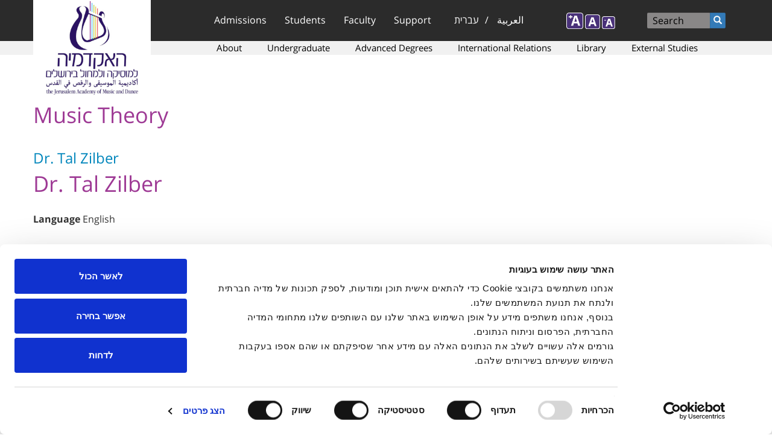

--- FILE ---
content_type: text/html; charset=utf-8
request_url: https://jamd.ac.il/en/taxonomy/term/863
body_size: 10873
content:
<!DOCTYPE html PUBLIC "-//W3C//DTD XHTML+RDFa 1.0//EN" "http://www.w3.org/MarkUp/DTD/xhtml-rdfa-1.dtd">

<html xmlns="http://www.w3.org/1999/xhtml" xml:lang="en" lang="en" version="XHTML+RDFa 1.0" dir="ltr"  prefix="fb: http://www.facebook.com/2008/fbml content: http://purl.org/rss/1.0/modules/content/ dc: http://purl.org/dc/terms/ foaf: http://xmlns.com/foaf/0.1/ rdfs: http://www.w3.org/2000/01/rdf-schema# sioc: http://rdfs.org/sioc/ns# sioct: http://rdfs.org/sioc/types# skos: http://www.w3.org/2004/02/skos/core# xsd: http://www.w3.org/2001/XMLSchema#">

<head profile="http://www.w3.org/1999/xhtml/vocab">
    <meta http-equiv="Content-Type" content="text/html; charset=utf-8" />
<link rel="alternate" type="application/rss+xml" title="RSS - Music Theory" href="https://jamd.ac.il/en/taxonomy/term/863/feed" />
<meta about="/en/taxonomy/term/863" typeof="skos:Concept" property="rdfs:label skos:prefLabel" content="Music Theory" />
<link rel="shortcut icon" href="https://jamd.ac.il/sites/default/files/tendu_favicon_3_0.ico" type="image/vnd.microsoft.icon" />
<meta name="generator" content="Drupal 7 (https://www.drupal.org)" />
<link rel="canonical" href="https://jamd.ac.il/en/taxonomy/term/863" />
<link rel="shortlink" href="https://jamd.ac.il/en/taxonomy/term/863" />
<meta property="og:site_name" content="The Jerusalem Academy of Music and Dance" />
<meta property="og:type" content="article" />
<meta property="og:url" content="https://jamd.ac.il/en/taxonomy/term/863" />
<meta property="og:title" content="Music Theory" />
    <!-- Meta Pixel Code -->
<script>
!function(f,b,e,v,n,t,s)
{if(f.fbq)return;n=f.fbq=function(){n.callMethod?
n.callMethod.apply(n,arguments):n.queue.push(arguments)};
if(!f._fbq)f._fbq=n;n.push=n;n.loaded=!0;n.version='2.0';
n.queue=[];t=b.createElement(e);t.async=!0;
t.src=v;s=b.getElementsByTagName(e)[0];
s.parentNode.insertBefore(t,s)}(window, document,'script',
'https://connect.facebook.net/en_US/fbevents.js');
fbq('init', '1199996310876161');
fbq('track', 'PageView');
</script>
<noscript><img height="1" width="1" style="display:none"
src="https://www.facebook.com/tr?id=1199996310876161&ev=PageView&noscript=1"
/></noscript>
<!-- End Meta Pixel Code -->    <script type="text/javascript">
        if (navigator.appName != 'Microsoft Internet Explorer') {
            var head = document.getElementsByTagName('head')[0];
            var link = document.createElement('link');
            //link.id   = cssId;
            link.rel = 'stylesheet';
            link.type = 'text/css';
            //link.href = '/sites/all/themes/jamd/css/fontfaceosh.css';
            link.href = '/sites/all/themes/jamd/css/fontfaceosh_Opes_Sans_Hebrew_Fixed.css';
            link.media = 'all';
            head.appendChild(link);
        }
    </script>
    <meta name="viewport" content="width=device-width, initial-scale=1">
    <link type="text/css" rel="stylesheet" href="https://maxcdn.bootstrapcdn.com/font-awesome/4.4.0/css/font-awesome.min.css">
    <title>Music Theory | The Jerusalem Academy of Music and Dance</title>
    <link type="text/css" rel="stylesheet" href="https://jamd.ac.il/sites/default/files/css/css_lQaZfjVpwP_oGNqdtWCSpJT1EMqXdMiU84ekLLxQnc4.css" media="all" />
<link type="text/css" rel="stylesheet" href="https://jamd.ac.il/sites/default/files/css/css_NX26JciYTTDE8ZaEtHTHavWhfApMEyRX76ji4fqS-2M.css" media="all" />
<link type="text/css" rel="stylesheet" href="https://jamd.ac.il/sites/default/files/css/css_5Z0MBZIFfurap_H3nJ7qSqJGAZjEn_P42n5c6dTrHvg.css" media="all" />
<link type="text/css" rel="stylesheet" href="https://cdn.jsdelivr.net/npm/bootstrap@3.4.1/dist/css/bootstrap.min.css" media="all" />
<link type="text/css" rel="stylesheet" href="https://cdn.jsdelivr.net/npm/@unicorn-fail/drupal-bootstrap-styles@0.0.2/dist/3.3.1/7.x-3.x/drupal-bootstrap.min.css" media="all" />
<link type="text/css" rel="stylesheet" href="https://jamd.ac.il/sites/default/files/css/css_Wo9OPvl9qY40jIGHdKB5FUxZOxHokD6gY7Lqaz_cp3E.css" media="all" />
    <script src="https://jamd.ac.il/sites/default/files/js/js_3iUHgXD0sVsGkJJ6vRoSq3Dfgznv49YhAWX6DQmiJOM.js"></script>
<script src="https://jamd.ac.il/sites/default/files/js/js_FVhN18bbqzYEkTilvl31hOmd8NQtZUZya3wnwWYKd_Y.js"></script>
<script src="https://cdn.jsdelivr.net/npm/bootstrap@3.4.1/dist/js/bootstrap.min.js"></script>
<script src="https://jamd.ac.il/sites/default/files/js/js_ksZXbC-VBVFWCrGcPdGY44jwwXO8Xy1mMWH0Pacviu0.js"></script>
<script src="https://jamd.ac.il/sites/default/files/js/js_68d6yX371cp6DP65HdrkoxXIZMag5zONlwesjiFuxOg.js"></script>
<script>var text_resize_scope = "body";
          var text_resize_minimum = "12";
          var text_resize_maximum = "20";
          var text_resize_line_height_allow = 0;
          var text_resize_line_height_min = "16";
          var text_resize_line_height_max = "26";</script>
<script src="https://jamd.ac.il/sites/default/files/js/js_zGrUfTV8m6vx5rXZlp2vQQQ3yK2lJBT37Ziyg9fbI5I.js"></script>
<script>(function(i,s,o,g,r,a,m){i["GoogleAnalyticsObject"]=r;i[r]=i[r]||function(){(i[r].q=i[r].q||[]).push(arguments)},i[r].l=1*new Date();a=s.createElement(o),m=s.getElementsByTagName(o)[0];a.async=1;a.src=g;m.parentNode.insertBefore(a,m)})(window,document,"script","https://www.google-analytics.com/analytics.js","ga");ga("create", "UA-1023931-1", {"cookieDomain":"auto"});ga("set", "anonymizeIp", true);ga("send", "pageview");</script>
<script src="https://jamd.ac.il/sites/default/files/js/js_mzOQyxwNi4Ve3FQXXoJ0j1_p732vZxVjlcY1DQB66N0.js"></script>
<script src="https://jamd.ac.il/sites/default/files/js/js__JuFmti1OZYyBBidIUJvoDOZg81ze1_8XkKpzZ5SPsY.js"></script>
<script>jQuery.extend(Drupal.settings, {"basePath":"\/","pathPrefix":"en\/","setHasJsCookie":0,"ajaxPageState":{"theme":"jamd","theme_token":"ulGuigAGkQcGbSRvjQJNIAGOJ0x2PMf4pr2YgcNII7A","jquery_version":"1.10","js":{"sites\/all\/modules\/addthis\/addthis.js":1,"sites\/all\/themes\/bootstrap\/js\/bootstrap.js":1,"sites\/all\/themes\/jamd\/js\/FlexSlider\/jquery.flexslider-min.js":1,"sites\/all\/themes\/jamd\/js\/jamd.js":1,"sites\/all\/modules\/jquery_update\/jquery_update\/replace\/jquery\/1.10\/jquery.min.js":1,"misc\/jquery-extend-3.4.0.js":1,"misc\/jquery-html-prefilter-3.5.0-backport.js":1,"misc\/jquery.once.js":1,"misc\/drupal.js":1,"sites\/all\/libraries\/fitvids\/jquery.fitvids.js":1,"sites\/all\/modules\/jquery_update\/jquery_update\/replace\/ui\/external\/jquery.cookie.js":1,"sites\/all\/modules\/jquery_update\/jquery_update\/replace\/misc\/jquery.form.min.js":1,"misc\/ajax.js":1,"sites\/all\/modules\/jquery_update\/jquery_update\/js\/jquery_update.js":1,"https:\/\/cdn.jsdelivr.net\/npm\/bootstrap@3.4.1\/dist\/js\/bootstrap.min.js":1,"sites\/all\/modules\/admin_menu\/admin_devel\/admin_devel.js":1,"sites\/all\/modules\/fitvids\/fitvids.js":1,"sites\/all\/modules\/media_colorbox\/media_colorbox.js":1,"sites\/all\/libraries\/colorbox\/jquery.colorbox-min.js":1,"sites\/all\/modules\/colorbox\/js\/colorbox.js":1,"sites\/all\/modules\/colorbox\/styles\/default\/colorbox_style.js":1,"sites\/all\/modules\/colorbox\/js\/colorbox_load.js":1,"0":1,"sites\/all\/modules\/text_resize\/text_resize.js":1,"sites\/all\/modules\/captcha\/captcha.js":1,"sites\/all\/modules\/google_analytics\/googleanalytics.js":1,"1":1,"sites\/all\/themes\/bootstrap\/js\/misc\/_progress.js":1,"sites\/all\/modules\/webform\/js\/webform.js":1,"sites\/all\/modules\/colorbox_node\/colorbox_node.js":1,"sites\/all\/themes\/bootstrap\/js\/misc\/ajax.js":1},"css":{"modules\/system\/system.base.css":1,"sites\/all\/modules\/calendar\/css\/calendar_multiday.css":1,"sites\/all\/modules\/colorbox_node\/colorbox_node.css":1,"sites\/all\/modules\/date\/date_repeat_field\/date_repeat_field.css":1,"modules\/field\/theme\/field.css":1,"sites\/all\/modules\/fitvids\/fitvids.css":1,"sites\/all\/modules\/i18n_menu_overview\/css\/i18n_menu_overview.css":1,"modules\/node\/node.css":1,"sites\/all\/modules\/date_repeat_entity\/date_repeat_entity.css":1,"sites\/all\/modules\/views\/css\/views.css":1,"sites\/all\/modules\/ckeditor\/css\/ckeditor.css":1,"sites\/all\/modules\/colorbox\/styles\/default\/colorbox_style.css":1,"sites\/all\/modules\/ctools\/css\/ctools.css":1,"sites\/all\/modules\/panels\/css\/panels.css":1,"sites\/all\/modules\/text_resize\/text_resize.css":1,"modules\/locale\/locale.css":1,"sites\/all\/modules\/webform\/css\/webform.css":1,"https:\/\/cdn.jsdelivr.net\/npm\/bootstrap@3.4.1\/dist\/css\/bootstrap.min.css":1,"https:\/\/cdn.jsdelivr.net\/npm\/@unicorn-fail\/drupal-bootstrap-styles@0.0.2\/dist\/3.3.1\/7.x-3.x\/drupal-bootstrap.min.css":1,"sites\/all\/themes\/jamd\/css\/style.css":1,"sites\/all\/themes\/jamd\/css\/menu.css":1,"sites\/all\/themes\/jamd\/css\/theme.css":1}},"colorbox":{"opacity":"0.85","current":"{current} of {total}","previous":"\u00ab Prev","next":"Next \u00bb","close":"Close","maxWidth":"98%","maxHeight":"98%","fixed":true,"mobiledetect":true,"mobiledevicewidth":"480px","file_public_path":"\/sites\/default\/files","specificPagesDefaultValue":"admin*\nimagebrowser*\nimg_assist*\nimce*\nnode\/add\/*\nnode\/*\/edit\nprint\/*\nprintpdf\/*\nsystem\/ajax\nsystem\/ajax\/*"},"fitvids":{"custom_domains":[],"selectors":["body"],"simplifymarkup":true},"googleanalytics":{"trackOutbound":1,"trackMailto":1,"trackDownload":1,"trackDownloadExtensions":"7z|aac|arc|arj|asf|asx|avi|bin|csv|doc(x|m)?|dot(x|m)?|exe|flv|gif|gz|gzip|hqx|jar|jpe?g|js|mp(2|3|4|e?g)|mov(ie)?|msi|msp|pdf|phps|png|ppt(x|m)?|pot(x|m)?|pps(x|m)?|ppam|sld(x|m)?|thmx|qtm?|ra(m|r)?|sea|sit|tar|tgz|torrent|txt|wav|wma|wmv|wpd|xls(x|m|b)?|xlt(x|m)|xlam|xml|z|zip","trackColorbox":1},"urlIsAjaxTrusted":{"\/en\/taxonomy\/term\/863":true,"\/en\/system\/ajax":true},"ajax":{"edit-submit--2":{"callback":"webform_ajax_callback","wrapper":"webform-ajax-wrapper-4300","progress":{"message":"","type":"throbber"},"event":"click","url":"\/en\/system\/ajax","submit":{"_triggering_element_name":"op","_triggering_element_value":"Send"}}},"colorbox_node":{"width":"600px","height":"600px"},"bootstrap":{"anchorsFix":1,"anchorsSmoothScrolling":1,"formHasError":1,"popoverEnabled":1,"popoverOptions":{"animation":1,"html":0,"placement":"right","selector":"","trigger":"click","triggerAutoclose":1,"title":"","content":"","delay":0,"container":"body"},"tooltipEnabled":1,"tooltipOptions":{"animation":1,"html":0,"placement":"auto left","selector":"","trigger":"hover focus","delay":0,"container":"body"}}});</script>
</head>

<body class="html not-front not-logged-in no-sidebars page-taxonomy page-taxonomy-term page-taxonomy-term- page-taxonomy-term-863 i18n-en" >
    <!-- Global site tag (gtag.js) - Google Ads: 880453502 -->
<script async src="https://www.googletagmanager.com/gtag/js?id=AW-880453502"></script>
<script>
  window.dataLayer = window.dataLayer || [];
  function gtag(){dataLayer.push(arguments);}
  gtag('js', new Date());

  gtag('config', 'AW-880453502');
</script>
    <div id="skip-link">
        <a href="#main-content" class="element-invisible element-focusable">Skip to main content</a>
    </div>
         <header id="navbar" role="banner" class="navbar container navbar-default">
  <div class="container">
    <div class="navbar-header col-sm-3">
            <a class="logo navbar-btn pull-left" href="/en">
        <img src="https://jamd.ac.il/sites/default/files/Jamd%20Logo%202022B_0.jpg" alt="Image logo of the The Jerusalem Academy of Music and Dance" />
      </a>
      	  
	              <ul class="menu nav navbar-nav secondary"><li class="first last leaf" ><a href="/en/user/login" title="">Sign in</a></li>
</ul>      		  
      <!-- 
      <a class="name navbar-brand" href="/en" title="Home">The Jerusalem Academy of Music and Dance</a>
      -->	  
      <!-- .btn-navbar is used as the toggle for collapsed navbar content -->
      <button type="button" class="navbar-toggle" data-toggle="collapse" data-target=".navbar-collapse">
        <span class="sr-only">Toggle navigation</span>
        <span class="icon-bar"></span>
        <span class="icon-bar"></span>
        <span class="icon-bar"></span>
      </button>	
    </div>

    	
	      <div class="navbar-collapse collapse">
        <nav role="presentation">          
          <div class="col-sm-3 change-position" role="navigation">
		  		  
            <ul class="menu nav navbar-nav"><li class="first expanded main-menu dropdown title-only" ><a href="#" class="nolink">Admissions</a><ul class="dropdown-menu dropdown-depth-1"> <li class="first last expanded main-menu dropdown-submenu title-only" ><a href="#" class="nolink">Admissions</a><ul class="dropdown-menu dropdown-depth-2"> <li class="first leaf main-menu" ><a href="/en/admissions">Registration</a></li>
<li class="last leaf main-menu" ><a href="/en/acceptance">Acceptance Requirements</a></li>
</ul></li>
</ul></li>
<li class="expanded main-menu dropdown title-only" ><a href="#" class="nolink">Students</a><ul class="dropdown-menu dropdown-depth-1"> <li class="first expanded main-menu dropdown-submenu title-only" ><a href="#" class="nolink">Information Systems</a><ul class="dropdown-menu dropdown-depth-2"> <li class="first leaf main-menu" ><a href="https://moodle.jamd.ac.il/login/index.php" title="Go to Moodle site">Moodle</a></li>
<li class="leaf main-menu" ><a href="http://info.jamd.ac.il/Portals/Student/login" title="Go to Student Portal site">Student Portal</a></li>
<li class="last leaf main-menu" ><a href="https://www.jamd.ac.il/sites/default/files/Online%20room%20reservation%20system%202023-2024.pdf">Room Reservation System</a></li>
</ul></li>
<li class="expanded main-menu dropdown-submenu title-only" ><a href="#" class="nolink">Academics</a><ul class="dropdown-menu dropdown-depth-2"> <li class="first leaf main-menu" ><a href="/en/calendar_2026">Academic Calendar 2025-26*</a></li>
<li class="leaf main-menu" ><a href="/en/course_descriptions">Course Descriptions</a></li>
<li class="leaf main-menu" ><a href="/en/regulations">Regulations</a></li>
<li class="last leaf main-menu" ><a href="/en/exams_requirements">Exams Requirements</a></li>
</ul></li>
<li class="expanded main-menu dropdown-submenu title-only" ><a href="#" class="nolink">Dean's Office</a><ul class="dropdown-menu dropdown-depth-2"> <li class="first leaf main-menu" ><a href="/en/students_dean">Dean of Students</a></li>
<li class="leaf main-menu" ><a href="/en/scholarships">Scholarships &amp; Prizes</a></li>
<li class="leaf main-menu" ><a href="/en/counselling">Counselling Services</a></li>
<li class="leaf main-menu" ><a href="/en/student_support_unit">Student Support Unit</a></li>
<li class="leaf main-menu" ><a href="/en/students_union">Students Union</a></li>
<li class="leaf main-menu" ><a href="/en/node/6788">Application for Need-based Financial Support</a></li>
<li class="leaf main-menu" ><a href="/en/disciplinary">Disciplinary Officer</a></li>
<li class="last leaf main-menu" ><a href="/en/sexual_harassment_prevention_counselor">Sexual Harassment Prevention Counselor</a></li>
</ul></li>
<li class="last expanded main-menu dropdown-submenu title-only" ><a href="#" class="nolink">Useful Information</a><ul class="dropdown-menu dropdown-depth-2"> <li class="first leaf main-menu" ><a href="/en/competitions_info">Competitions</a></li>
<li class="leaf main-menu" ><a href="https://www.jamd.ac.il/sites/default/files/tuitions_fees_2019.pdf">Tuition Fees</a></li>
<li class="leaf main-menu" ><a href="/en/mother_tongue_rights">Students whose mother tongue is not Hebrew</a></li>
<li class="leaf main-menu" ><a href="/en/safe_zones">Safe Zones at JAMD Building</a></li>
<li class="last leaf main-menu" ><a href="/en/JAMD_Building_Operating_Hours">JAMD Building Operating Hours</a></li>
</ul></li>
</ul></li>
<li class="expanded main-menu dropdown title-only" ><a href="#" class="nolink">Faculty</a><ul class="dropdown-menu dropdown-depth-1"> <li class="first expanded main-menu dropdown-submenu title-only" ><a href="#" class="nolink">Faculty & Staff</a><ul class="dropdown-menu dropdown-depth-2"> <li class="first leaf main-menu" ><a href="/en/faculty">Faculty Members</a></li>
<li class="leaf main-menu" ><a href="/en/staff">Staff</a></li>
<li class="last leaf main-menu" ><a href="/en/bids_openings"> Bids &amp; Openings</a></li>
</ul></li>
<li class="last expanded main-menu dropdown-submenu title-only" ><a href="#" class="nolink">Portals</a><ul class="dropdown-menu dropdown-depth-2"> <li class="first leaf main-menu" ><a href="https://moodle.jamd.ac.il/login/index.php" title="Go to Moodle site">Moodle</a></li>
<li class="last leaf main-menu" ><a href="http://info.jamd.ac.il/Portals/Staff/login" title="Go to Lecturer&#039;s Portal site">Lecturer&#039;s Portal</a></li>
</ul></li>
</ul></li>
<li class="last expanded main-menu dropdown title-only" ><a href="#" class="nolink">Support</a><ul class="dropdown-menu dropdown-depth-1"> <li class="first last expanded main-menu dropdown-submenu title-only" ><a href="#" class="nolink">Support</a><ul class="dropdown-menu dropdown-depth-2"> <li class="first leaf main-menu" ><a href="/en/jamd_friends">Our Academy</a></li>
<li class="leaf main-menu" ><a href="/en/your_support">With Your Support</a></li>
<li class="leaf main-menu" ><a href="/en/fri_alum">Friends and Alumni in the US</a></li>
<li class="last leaf main-menu" ><a href="/en/jamd_donation">Ways to Give</a></li>
</ul></li>
</ul></li>
</ul>                        <div role="navigation" >
		    <div class="region region-header">
    <section id="block-menu-block-2" class="block block-menu-block other-main-menu clearfix">

      
  <div class="menu-block-wrapper menu-block-2 menu-name-menu-other-main-menu parent-mlid-0 menu-level-1">
  <ul class="menu nav"><li class="first expanded menu-mlid-1216 dropdown" ><a href="/en/about" data-target="#" class="dropdown-toggle">About</a><span class="click-caret"></span> <ul class="dropdown-menu"> <li class="first expanded menu-mlid-3549 dropdown-submenu title-only" ><a href="#" class="nolink">About JAMD</a><span class="click-caret"></span> <ul class="dropdown-menu"> <li class="first leaf menu-mlid-1222" ><a href="/en/academy_performing_groups">Performing Groups</a></li>
<li class="leaf menu-mlid-1218" ><a href="/en/community_youth_unit">Community &amp; Youth Unit</a></li>
<li class="leaf menu-mlid-4256" ><a href="/en/migvan">Diversity in JAMD</a></li>
<li class="last leaf menu-mlid-802" ><a href="/en/history_en">History</a></li>
</ul></li>
<li class="expanded menu-mlid-3550 dropdown-submenu title-only" ><a href="#" class="nolink">JAMD Management</a><span class="click-caret"></span> <ul class="dropdown-menu"> <li class="first leaf menu-mlid-1802" ><a href="/en/board_of_governors">International Board of Governors</a></li>
<li class="last leaf menu-mlid-3723" ><a href="/en/board">Board of Directors</a></li>
</ul></li>
<li class="collapsed menu-mlid-1223 title-only" ><a href="#" class="nolink">Publications</a></li>
<li class="expanded menu-mlid-3594 dropdown-submenu" ><a href="/en/research_authority" data-target="#" class="dropdown-toggle">Research Authority</a><span class="click-caret"></span> <ul class="dropdown-menu"> <li class="first leaf menu-mlid-3597" ><a href="/en/node/6528">Call for Proposals</a></li>
<li class="last leaf menu-mlid-3600" ><a href="/en/node/6531">Conferences and Seminars</a></li>
</ul></li>
<li class="last expanded menu-mlid-1796 dropdown-submenu title-only" ><a href="#" class="nolink">Honorary Degrees</a><span class="click-caret"></span> <ul class="dropdown-menu"> <li class="first leaf menu-mlid-1797" ><a href="/en/honorary_fellow_awards">Honorary Fellow Awards</a></li>
<li class="leaf menu-mlid-1798" ><a href="/en/honorary_trustee_awards">Honorary Trustee Awards</a></li>
<li class="leaf menu-mlid-1800" ><a href="/en/golden_book">Inscribed in the Golden Book</a></li>
<li class="last leaf menu-mlid-5318" ><a href="/en/presidents">Presidents of JAMD</a></li>
</ul></li>
</ul></li>
<li class="expanded menu-mlid-3551 dropdown" ><a href="/en/academics" data-target="#" class="dropdown-toggle">Undergraduate</a><span class="click-caret"></span> <ul class="dropdown-menu"> <li class="first expanded menu-mlid-3554 dropdown-submenu title-only" ><a href="#" class="nolink">Performing Arts & Composition</a><span class="click-caret"></span> <ul class="dropdown-menu"> <li class="first collapsed menu-mlid-1228" ><a href="/en/PerformingArts">Faculty of Performing Arts &amp; Composition</a></li>
<li class="leaf menu-mlid-1232" ><a href="/en/vocal">Vocal Department</a></li>
<li class="leaf menu-mlid-1230" ><a href="/en/strings_division">The David Gritz Department of String Instruments</a></li>
<li class="leaf menu-mlid-1231" ><a href="/en/wind_division">Wind and Percussion</a></li>
<li class="leaf menu-mlid-1233" ><a href="/en/keyboard">Keyboard Department</a></li>
<li class="last leaf menu-mlid-1235" ><a href="/en/music_theory_composition_conducting">Music Theory Composition &amp; Conducting</a></li>
</ul></li>
<li class="expanded menu-mlid-3557 dropdown-submenu title-only" ><a href="#" class="nolink">Cross-Disciplinary Music</a><span class="click-caret"></span> <ul class="dropdown-menu"> <li class="first leaf menu-mlid-1237" ><a href="/en/cross_disciplinary">Faculty of Cross-Disciplinary Music</a></li>
<li class="leaf menu-mlid-1240" ><a href="/en/cross_disciplinary_composition_division">Cross-Disciplinary Composition</a></li>
<li class="leaf menu-mlid-1239" ><a href="/en/cd_performance_vocal">Cross-Disciplinary Vocal Track</a></li>
<li class="leaf menu-mlid-4497" ><a href="/en/cd_performance_instrumental"> Cross-Disciplinary Performance</a></li>
<li class="leaf menu-mlid-1238" ><a href="/en/cross_disciplinary_instrumental_division">The Jazz Performance Department</a></li>
<li class="last leaf menu-mlid-1241" ><a href="/en/oriental_music">Oriental Music</a></li>
</ul></li>
<li class="expanded menu-mlid-3555 dropdown-submenu title-only" ><a href="#" class="nolink">Dance</a><span class="click-caret"></span> <ul class="dropdown-menu"> <li class="first last leaf menu-mlid-1242" ><a href="/en/dance">Faculty of Dance</a></li>
</ul></li>
<li class="last expanded menu-mlid-3556 dropdown-submenu title-only" ><a href="#" class="nolink">Music Education</a><span class="click-caret"></span> <ul class="dropdown-menu"> <li class="first last leaf menu-mlid-1236" ><a href="/en/music_education">Music Education</a></li>
</ul></li>
</ul></li>
<li class="expanded menu-mlid-3552 dropdown title-only" ><a href="#" class="nolink">Advanced Degrees</a><span class="click-caret"></span> <ul class="dropdown-menu"> <li class="first expanded menu-mlid-3565 dropdown-submenu title-only" ><a href="#" class="nolink">Graduate Program</a><span class="click-caret"></span> <ul class="dropdown-menu"> <li class="first collapsed menu-mlid-1246" ><a href="/en/graduate_program">Graduate Program</a></li>
<li class="leaf menu-mlid-4616" ><a href="/en/mmus_classical">Classical Performance</a></li>
<li class="leaf menu-mlid-3586" ><a href="/en/graduate_music_education">Music Education</a></li>
<li class="leaf menu-mlid-1623" ><a href="/en/tedarim">Tedarim</a></li>
<li class="leaf menu-mlid-4101" ><a href="/en/mmus_jazz">Jazz Performance</a></li>
<li class="leaf menu-mlid-3585" ><a href="/en/contemporary_improvisation">Contemporary Improvisation</a></li>
<li class="leaf menu-mlid-4615" ><a href="/en/media_composition">Composition for the Media</a></li>
<li class="leaf menu-mlid-4627" ><a href="/en/voices">Cross Disciplinary Singing (&quot;Voices&quot;)</a></li>
<li class="last leaf menu-mlid-4223" ><a href="/en/mdance">Dance</a></li>
</ul></li>
<li class="expanded menu-mlid-5132 dropdown-submenu title-only" ><a href="#" class="nolink">General Information</a><span class="click-caret"></span> <ul class="dropdown-menu"> <li class="first leaf menu-mlid-5131" ><a href="https://www.jamd.ac.il/sites/default/files/Independent%20Study%20Project%20Eng.docx">Independent Study Project</a></li>
<li class="last leaf menu-mlid-5327" ><a href="/en/mmus_thesis">Graduate Degree with Thesis in Music (M.Mus.)</a></li>
</ul></li>
<li class="last expanded menu-mlid-4093 dropdown-submenu title-only" ><a href="#" class="nolink">Joint Degrees with HUJI</a><span class="click-caret"></span> <ul class="dropdown-menu"> <li class="first last leaf menu-mlid-4095" ><a href="/en/phd_composition">Joint PhD in Composition at JAMD &amp; HUJI</a></li>
</ul></li>
</ul></li>
<li class="expanded menu-mlid-1225 dropdown" ><a href="/en/international-relations" data-target="#" class="dropdown-toggle">International Relations</a><span class="click-caret"></span> <ul class="dropdown-menu"> <li class="first expanded menu-mlid-4088 dropdown-submenu title-only" ><a href="#" class="nolink">Student Exchange Programs</a><span class="click-caret"></span> <ul class="dropdown-menu"> <li class="first leaf menu-mlid-4090" ><a href="/en/erasmus">Erasmus+</a></li>
<li class="leaf menu-mlid-4091" ><a href="/en/bilateral">Bilateral Agreements</a></li>
<li class="last leaf menu-mlid-4089" ><a href="/en/node/6873">General Information</a></li>
</ul></li>
<li class="last expanded menu-mlid-3566 dropdown-submenu title-only" ><a href="#" class="nolink">International Programs</a><span class="click-caret"></span> <ul class="dropdown-menu"> <li class="first leaf menu-mlid-4623" ><a href="http://apply.jamd.ac.il/">Registration for International Candidates - Apply Now!</a></li>
<li class="last leaf menu-mlid-1227" ><a href="/en/dancejerusalem">DanceJerusalem</a></li>
</ul></li>
</ul></li>
<li class="expanded menu-mlid-892 dropdown title-only" ><a href="#" class="nolink">Library</a><span class="click-caret"></span> <ul class="dropdown-menu"> <li class="first last expanded menu-mlid-3567 dropdown-submenu title-only" ><a href="#" class="nolink">Library</a><span class="click-caret"></span> <ul class="dropdown-menu"> <li class="first leaf menu-mlid-3568" ><a href="/en/library">About the Library</a></li>
<li class="leaf menu-mlid-2522" ><a href="https://icc-jmd.primo.exlibrisgroup.com/discovery/search?vid=972ICC_RUB:972ICC_JMD">Search online Databases and catalog</a></li>
<li class="leaf menu-mlid-5273" ><a href="https://docs.google.com/document/d/1UgCvKLO0jeL7TT8ahhbw0eRPDOrQ-zZ9bhvJiKMmSgQ">Summer Vacation Opening Hours</a></li>
<li class="leaf menu-mlid-1250" ><a href="/en/library_resources">Databases list</a></li>
<li class="last leaf menu-mlid-1249" ><a href="https://jamd-aleph.hosted.exlibrisgroup.com/F">Library Old Catalog</a></li>
</ul></li>
</ul></li>
<li class="last expanded menu-mlid-905 dropdown" ><a href="/en/external_studies" data-target="#" class="dropdown-toggle">External Studies</a><span class="click-caret"></span> <ul class="dropdown-menu"> <li class="first last expanded menu-mlid-5144 dropdown-submenu title-only" ><a href="#" class="nolink">Tracks</a><span class="click-caret"></span> <ul class="dropdown-menu"> <li class="first last leaf menu-mlid-5312" ><a href="/en/external_artist_diploma">Artist Diploma</a></li>
</ul></li>
</ul></li>
</ul></div>

</section>
  </div>
              </div>
		  </div>
   
             <div class="highlighted col-sm-2">  <div class="region region-highlighted">
    <section id="block-locale-language" class="block block-locale clearfix">

      
  <ul class="language-switcher-locale-url"><li class="en first active"><a href="/en/taxonomy/term/863" class="language-link active" xml:lang="en" title="Music Theory">English</a></li>
<li class="he"><a href="/taxonomy/term/863" class="language-link" xml:lang="he" title="תיאוריה מוסיקלית">עברית</a></li>
<li class="ar last"><a href="/ar/taxonomy/term/863" class="language-link" xml:lang="ar" title="نظريات الموسيقى">العربية</a></li>
</ul>
</section>
  </div>
</div>
         
		 <div id="header-side" class="col-sm-4">
		              <ul class="menu nav navbar-nav secondary"><ul class="menu nav navbar-nav secondary"><li class="first last leaf" ><a href="/en/user/login" title="">Sign in</a></li>
</ul></ul>          		  <!--<div id="accessibility">
		  aa
		  </div>-->
		   
                  <div role="search">
              <div class="region region-navigation">
    <section id="block-search-form" class="block block-search clearfix">

      
  <form class="form-search content-search" action="/en/taxonomy/term/863" method="post" id="search-block-form" accept-charset="UTF-8"><div><div>
      <h2 class="element-invisible">Search form</h2>
    <div class="input-group"><input title="Enter the terms you wish to search for." placeholder="Search" class="form-control form-text" type="text" id="edit-search-block-form--2" name="search_block_form" value="" size="15" maxlength="128" /><span class="input-group-btn"><button type="submit" class="btn btn-primary"><span class="icon glyphicon glyphicon-search" aria-hidden="true"></span>
</button></span></div><div class="form-actions form-wrapper form-group" id="edit-actions"><button class="element-invisible btn btn-primary form-submit" type="submit" id="edit-submit" name="op" value="Search">Search</button>
</div><input type="hidden" name="form_build_id" value="form-PM91x8fCpJen7HD1gmJ74UrEwnxEopPOcGWUj1bCZbM" />
<input type="hidden" name="form_id" value="search_block_form" />
</div>
</div></form>
</section>
<section id="block-text-resize-0" class="block block-text-resize clearfix">

      
  <a href="javascript:;" class="changer" id="text_resize_decrease"><sup>-</sup>A</a> <a href="javascript:;" class="changer" id="text_resize_reset">A</a> <a href="javascript:;" class="changer" id="text_resize_increase"><sup>+</sup>A</a><div id="text_resize_clear"></div>
</section>
  </div>
    
                      </<div>
          		  </div>
        </nav>
      </div>	  
      </div>  
</header>

<div class="main-container container">

  <header role="presentation" id="page-header">
            <div role="navigation" >
	   <div class="region region-header">
      <div class="region region-header">
    <section id="block-menu-block-2" class="block block-menu-block other-main-menu clearfix">

      
  <div class="menu-block-wrapper menu-block-2 menu-name-menu-other-main-menu parent-mlid-0 menu-level-1">
  <ul class="menu nav"><li class="first expanded menu-mlid-1216 dropdown" ><a href="/en/about" data-target="#" class="dropdown-toggle">About</a><span class="click-caret"></span> <ul class="dropdown-menu"> <li class="first expanded menu-mlid-3549 dropdown-submenu title-only" ><a href="#" class="nolink">About JAMD</a><span class="click-caret"></span> <ul class="dropdown-menu"> <li class="first leaf menu-mlid-1222" ><a href="/en/academy_performing_groups">Performing Groups</a></li>
<li class="leaf menu-mlid-1218" ><a href="/en/community_youth_unit">Community &amp; Youth Unit</a></li>
<li class="leaf menu-mlid-4256" ><a href="/en/migvan">Diversity in JAMD</a></li>
<li class="last leaf menu-mlid-802" ><a href="/en/history_en">History</a></li>
</ul></li>
<li class="expanded menu-mlid-3550 dropdown-submenu title-only" ><a href="#" class="nolink">JAMD Management</a><span class="click-caret"></span> <ul class="dropdown-menu"> <li class="first leaf menu-mlid-1802" ><a href="/en/board_of_governors">International Board of Governors</a></li>
<li class="last leaf menu-mlid-3723" ><a href="/en/board">Board of Directors</a></li>
</ul></li>
<li class="collapsed menu-mlid-1223 title-only" ><a href="#" class="nolink">Publications</a></li>
<li class="expanded menu-mlid-3594 dropdown-submenu" ><a href="/en/research_authority" data-target="#" class="dropdown-toggle">Research Authority</a><span class="click-caret"></span> <ul class="dropdown-menu"> <li class="first leaf menu-mlid-3597" ><a href="/en/node/6528">Call for Proposals</a></li>
<li class="last leaf menu-mlid-3600" ><a href="/en/node/6531">Conferences and Seminars</a></li>
</ul></li>
<li class="last expanded menu-mlid-1796 dropdown-submenu title-only" ><a href="#" class="nolink">Honorary Degrees</a><span class="click-caret"></span> <ul class="dropdown-menu"> <li class="first leaf menu-mlid-1797" ><a href="/en/honorary_fellow_awards">Honorary Fellow Awards</a></li>
<li class="leaf menu-mlid-1798" ><a href="/en/honorary_trustee_awards">Honorary Trustee Awards</a></li>
<li class="leaf menu-mlid-1800" ><a href="/en/golden_book">Inscribed in the Golden Book</a></li>
<li class="last leaf menu-mlid-5318" ><a href="/en/presidents">Presidents of JAMD</a></li>
</ul></li>
</ul></li>
<li class="expanded menu-mlid-3551 dropdown" ><a href="/en/academics" data-target="#" class="dropdown-toggle">Undergraduate</a><span class="click-caret"></span> <ul class="dropdown-menu"> <li class="first expanded menu-mlid-3554 dropdown-submenu title-only" ><a href="#" class="nolink">Performing Arts & Composition</a><span class="click-caret"></span> <ul class="dropdown-menu"> <li class="first collapsed menu-mlid-1228" ><a href="/en/PerformingArts">Faculty of Performing Arts &amp; Composition</a></li>
<li class="leaf menu-mlid-1232" ><a href="/en/vocal">Vocal Department</a></li>
<li class="leaf menu-mlid-1230" ><a href="/en/strings_division">The David Gritz Department of String Instruments</a></li>
<li class="leaf menu-mlid-1231" ><a href="/en/wind_division">Wind and Percussion</a></li>
<li class="leaf menu-mlid-1233" ><a href="/en/keyboard">Keyboard Department</a></li>
<li class="last leaf menu-mlid-1235" ><a href="/en/music_theory_composition_conducting">Music Theory Composition &amp; Conducting</a></li>
</ul></li>
<li class="expanded menu-mlid-3557 dropdown-submenu title-only" ><a href="#" class="nolink">Cross-Disciplinary Music</a><span class="click-caret"></span> <ul class="dropdown-menu"> <li class="first leaf menu-mlid-1237" ><a href="/en/cross_disciplinary">Faculty of Cross-Disciplinary Music</a></li>
<li class="leaf menu-mlid-1240" ><a href="/en/cross_disciplinary_composition_division">Cross-Disciplinary Composition</a></li>
<li class="leaf menu-mlid-1239" ><a href="/en/cd_performance_vocal">Cross-Disciplinary Vocal Track</a></li>
<li class="leaf menu-mlid-4497" ><a href="/en/cd_performance_instrumental"> Cross-Disciplinary Performance</a></li>
<li class="leaf menu-mlid-1238" ><a href="/en/cross_disciplinary_instrumental_division">The Jazz Performance Department</a></li>
<li class="last leaf menu-mlid-1241" ><a href="/en/oriental_music">Oriental Music</a></li>
</ul></li>
<li class="expanded menu-mlid-3555 dropdown-submenu title-only" ><a href="#" class="nolink">Dance</a><span class="click-caret"></span> <ul class="dropdown-menu"> <li class="first last leaf menu-mlid-1242" ><a href="/en/dance">Faculty of Dance</a></li>
</ul></li>
<li class="last expanded menu-mlid-3556 dropdown-submenu title-only" ><a href="#" class="nolink">Music Education</a><span class="click-caret"></span> <ul class="dropdown-menu"> <li class="first last leaf menu-mlid-1236" ><a href="/en/music_education">Music Education</a></li>
</ul></li>
</ul></li>
<li class="expanded menu-mlid-3552 dropdown title-only" ><a href="#" class="nolink">Advanced Degrees</a><span class="click-caret"></span> <ul class="dropdown-menu"> <li class="first expanded menu-mlid-3565 dropdown-submenu title-only" ><a href="#" class="nolink">Graduate Program</a><span class="click-caret"></span> <ul class="dropdown-menu"> <li class="first collapsed menu-mlid-1246" ><a href="/en/graduate_program">Graduate Program</a></li>
<li class="leaf menu-mlid-4616" ><a href="/en/mmus_classical">Classical Performance</a></li>
<li class="leaf menu-mlid-3586" ><a href="/en/graduate_music_education">Music Education</a></li>
<li class="leaf menu-mlid-1623" ><a href="/en/tedarim">Tedarim</a></li>
<li class="leaf menu-mlid-4101" ><a href="/en/mmus_jazz">Jazz Performance</a></li>
<li class="leaf menu-mlid-3585" ><a href="/en/contemporary_improvisation">Contemporary Improvisation</a></li>
<li class="leaf menu-mlid-4615" ><a href="/en/media_composition">Composition for the Media</a></li>
<li class="leaf menu-mlid-4627" ><a href="/en/voices">Cross Disciplinary Singing (&quot;Voices&quot;)</a></li>
<li class="last leaf menu-mlid-4223" ><a href="/en/mdance">Dance</a></li>
</ul></li>
<li class="expanded menu-mlid-5132 dropdown-submenu title-only" ><a href="#" class="nolink">General Information</a><span class="click-caret"></span> <ul class="dropdown-menu"> <li class="first leaf menu-mlid-5131" ><a href="https://www.jamd.ac.il/sites/default/files/Independent%20Study%20Project%20Eng.docx">Independent Study Project</a></li>
<li class="last leaf menu-mlid-5327" ><a href="/en/mmus_thesis">Graduate Degree with Thesis in Music (M.Mus.)</a></li>
</ul></li>
<li class="last expanded menu-mlid-4093 dropdown-submenu title-only" ><a href="#" class="nolink">Joint Degrees with HUJI</a><span class="click-caret"></span> <ul class="dropdown-menu"> <li class="first last leaf menu-mlid-4095" ><a href="/en/phd_composition">Joint PhD in Composition at JAMD &amp; HUJI</a></li>
</ul></li>
</ul></li>
<li class="expanded menu-mlid-1225 dropdown" ><a href="/en/international-relations" data-target="#" class="dropdown-toggle">International Relations</a><span class="click-caret"></span> <ul class="dropdown-menu"> <li class="first expanded menu-mlid-4088 dropdown-submenu title-only" ><a href="#" class="nolink">Student Exchange Programs</a><span class="click-caret"></span> <ul class="dropdown-menu"> <li class="first leaf menu-mlid-4090" ><a href="/en/erasmus">Erasmus+</a></li>
<li class="leaf menu-mlid-4091" ><a href="/en/bilateral">Bilateral Agreements</a></li>
<li class="last leaf menu-mlid-4089" ><a href="/en/node/6873">General Information</a></li>
</ul></li>
<li class="last expanded menu-mlid-3566 dropdown-submenu title-only" ><a href="#" class="nolink">International Programs</a><span class="click-caret"></span> <ul class="dropdown-menu"> <li class="first leaf menu-mlid-4623" ><a href="http://apply.jamd.ac.il/">Registration for International Candidates - Apply Now!</a></li>
<li class="last leaf menu-mlid-1227" ><a href="/en/dancejerusalem">DanceJerusalem</a></li>
</ul></li>
</ul></li>
<li class="expanded menu-mlid-892 dropdown title-only" ><a href="#" class="nolink">Library</a><span class="click-caret"></span> <ul class="dropdown-menu"> <li class="first last expanded menu-mlid-3567 dropdown-submenu title-only" ><a href="#" class="nolink">Library</a><span class="click-caret"></span> <ul class="dropdown-menu"> <li class="first leaf menu-mlid-3568" ><a href="/en/library">About the Library</a></li>
<li class="leaf menu-mlid-2522" ><a href="https://icc-jmd.primo.exlibrisgroup.com/discovery/search?vid=972ICC_RUB:972ICC_JMD">Search online Databases and catalog</a></li>
<li class="leaf menu-mlid-5273" ><a href="https://docs.google.com/document/d/1UgCvKLO0jeL7TT8ahhbw0eRPDOrQ-zZ9bhvJiKMmSgQ">Summer Vacation Opening Hours</a></li>
<li class="leaf menu-mlid-1250" ><a href="/en/library_resources">Databases list</a></li>
<li class="last leaf menu-mlid-1249" ><a href="https://jamd-aleph.hosted.exlibrisgroup.com/F">Library Old Catalog</a></li>
</ul></li>
</ul></li>
<li class="last expanded menu-mlid-905 dropdown" ><a href="/en/external_studies" data-target="#" class="dropdown-toggle">External Studies</a><span class="click-caret"></span> <ul class="dropdown-menu"> <li class="first last expanded menu-mlid-5144 dropdown-submenu title-only" ><a href="#" class="nolink">Tracks</a><span class="click-caret"></span> <ul class="dropdown-menu"> <li class="first last leaf menu-mlid-5312" ><a href="/en/external_artist_diploma">Artist Diploma</a></li>
</ul></li>
</ul></li>
</ul></div>

</section>
  </div>
  </div>
        </div>
	 	 
  </header> <!-- /#page-header -->

  <div class="row all-content" role="main">	 
    	
		<section id="section-to-float" class="col-sm-12">     
	              <h1 class="page-header">Music Theory</h1>
                        <a id="main-content"></a>     
                                              <div class="region region-content">
    <section id="block-jamd-title-for-mobile" class="block block-jamd clearfix">

      
  <span class="page-header">Music Theory</span>
</section>
<section id="block-system-main" class="block block-system clearfix">

      
  <div class="term-listing-heading"><div id="taxonomy-term-863" class="taxonomy-term vocabulary-teaching-areas">

  
  <div class="content">
      </div>

</div>
</div><article class="node-7897 node node-staff-member node-promoted node-teaser clearfix" about="/en/node/7897" typeof="sioc:Item foaf:Document">

      <header>
                    <h2><a href="/en/node/7897">Dr. Tal Zilber</a></h2>
            <span property="dc:title" content="Dr. Tal Zilber" class="rdf-meta element-hidden"></span><span property="sioc:num_replies" content="0" datatype="xsd:integer" class="rdf-meta element-hidden"></span>
      
          </header>
  <div id="near-title">
	<h1 class="title-again"> Dr. Tal Zilber</h1>
  </div>
  <div class="form-item form-type-item form-group"> <label class="control-label">Language</label>
English</div>
  <ul class="links list-inline"><li class="node-readmore first"><a href="/en/node/7897" rel="tag" title="Dr. Tal Zilber">Read more<span class="element-invisible"> about Dr. Tal Zilber</span></a></li>
<li class="translation_he last"><a href="/node/7896" title="ד&quot;ר טל זילבר" class="translation-link">עברית</a></li>
</ul>
  
</article>
<article class="node-7869 node node-staff-member node-promoted node-teaser clearfix" about="/en/node/7869" typeof="sioc:Item foaf:Document">

      <header>
                    <h2><a href="/en/node/7869">Yotam Haber</a></h2>
            <span property="dc:title" content="Yotam Haber" class="rdf-meta element-hidden"></span><span property="sioc:num_replies" content="0" datatype="xsd:integer" class="rdf-meta element-hidden"></span>
      
          </header>
  <div id="near-title">
	<h1 class="title-again"> Yotam Haber</h1>
  </div>
  <div class="form-item form-type-item form-group"> <label class="control-label">Language</label>
English</div>
  <ul class="links list-inline"><li class="node-readmore first last"><a href="/en/node/7869" rel="tag" title="Yotam Haber">Read more<span class="element-invisible"> about Yotam Haber</span></a></li>
</ul>
  
</article>
<article class="node-7689 node node-staff-member node-promoted node-teaser clearfix" about="/en/node/7689" typeof="sioc:Item foaf:Document">

      <header>
                    <h2><a href="/en/node/7689">Doron Mizrahi</a></h2>
            <span property="dc:title" content="Doron Mizrahi" class="rdf-meta element-hidden"></span><span property="sioc:num_replies" content="0" datatype="xsd:integer" class="rdf-meta element-hidden"></span>
      
          </header>
  <div id="near-title">
	<h1 class="title-again"> Doron Mizrahi</h1>
  </div>
  <div class="form-item form-type-item form-group"> <label class="control-label">Language</label>
English</div>
  <ul class="links list-inline"><li class="node-readmore first"><a href="/en/node/7689" rel="tag" title="Doron Mizrahi">Read more<span class="element-invisible"> about Doron Mizrahi</span></a></li>
<li class="translation_he last"><a href="/node/7528" title="דורון מזרחי" class="translation-link">עברית</a></li>
</ul>
  
</article>
<article class="node-7682 node node-staff-member node-promoted node-teaser clearfix" about="/en/node/7682" typeof="sioc:Item foaf:Document">

      <header>
                    <h2><a href="/en/node/7682">Yair Klartag</a></h2>
            <span property="dc:title" content="Yair Klartag" class="rdf-meta element-hidden"></span><span property="sioc:num_replies" content="0" datatype="xsd:integer" class="rdf-meta element-hidden"></span>
      
          </header>
  <div id="near-title">
	<h1 class="title-again"> Yair Klartag</h1>
  </div>
  <div class="form-item form-type-item form-group"> <label class="control-label">Language</label>
English</div>
  <ul class="links list-inline"><li class="node-readmore first"><a href="/en/node/7682" rel="tag" title="Yair Klartag">Read more<span class="element-invisible"> about Yair Klartag</span></a></li>
<li class="translation_he last"><a href="/node/7681" title="יאיר קלרטג" class="translation-link">עברית</a></li>
</ul>
  
</article>
<article class="node-6823 node node-staff-member node-promoted node-teaser clearfix" about="/en/node/6823" typeof="sioc:Item foaf:Document">

      <header>
                    <h2><a href="/en/node/6823">Dr. Ronnie Reshef </a></h2>
            <span property="dc:title" content="Dr. Ronnie Reshef " class="rdf-meta element-hidden"></span><span property="sioc:num_replies" content="0" datatype="xsd:integer" class="rdf-meta element-hidden"></span>
      
          </header>
  <div id="near-title">
	<h1 class="title-again"> Dr. Ronnie Reshef </h1>
  </div>
  <div class="form-item form-type-item form-group"> <label class="control-label">Language</label>
English</div>
  <ul class="links list-inline"><li class="node-readmore first"><a href="/en/node/6823" rel="tag" title="Dr. Ronnie Reshef ">Read more<span class="element-invisible"> about Dr. Ronnie Reshef </span></a></li>
<li class="translation_he last"><a href="/node/6822" title="ד&quot;ר רוני רשף" class="translation-link">עברית</a></li>
</ul>
  
</article>
<article class="node-5668 node node-staff-member node-promoted node-teaser clearfix" about="/en/node/5668" typeof="sioc:Item foaf:Document">

      <header>
                    <h2><a href="/en/node/5668">Dr. Talia Amar</a></h2>
            <span property="dc:title" content="Dr. Talia Amar" class="rdf-meta element-hidden"></span><span property="sioc:num_replies" content="0" datatype="xsd:integer" class="rdf-meta element-hidden"></span>
      
          </header>
  <div id="near-title">
	<h1 class="title-again"> Dr. Talia Amar</h1>
  </div>
  <div class="form-item form-type-item form-group"> <label class="control-label">Language</label>
English</div>
  <ul class="links list-inline"><li class="node-readmore first"><a href="/en/node/5668" rel="tag" title="Dr. Talia Amar">Read more<span class="element-invisible"> about Dr. Talia Amar</span></a></li>
<li class="translation_he last"><a href="/node/5667" title="ד&quot;ר טליה עמר" class="translation-link">עברית</a></li>
</ul>
  
</article>
<article class="node-1351 node node-staff-member node-teaser clearfix" about="/en/content/naama-nazrati-gordon" typeof="sioc:Item foaf:Document">

      <header>
                    <h2><a href="/en/content/naama-nazrati-gordon">Naama Nazrati Gordon</a></h2>
            <span property="dc:title" content="Naama Nazrati Gordon" class="rdf-meta element-hidden"></span><span property="sioc:num_replies" content="0" datatype="xsd:integer" class="rdf-meta element-hidden"></span>
      
          </header>
  <div id="near-title">
	<h1 class="title-again"> Naama Nazrati Gordon</h1>
  </div>
  <div class="form-item form-type-item form-group"> <label class="control-label">Language</label>
English</div>
  <ul class="links list-inline"><li class="node-readmore first"><a href="/en/content/naama-nazrati-gordon" rel="tag" title="Naama Nazrati Gordon">Read more<span class="element-invisible"> about Naama Nazrati Gordon</span></a></li>
<li class="translation_he last"><a href="/content/%D7%A0%D7%A2%D7%9E%D7%94-%D7%A0%D7%A6%D7%A8%D7%AA%D7%99-%D7%92%D7%95%D7%A8%D7%93%D7%95%D7%9F" title="נעמה נצרתי גורדון" class="translation-link">עברית</a></li>
</ul>
  
</article>
<article class="node-1339 node node-staff-member node-teaser clearfix" about="/en/content/prof-michael-melzer" typeof="sioc:Item foaf:Document">

      <header>
                    <h2><a href="/en/content/prof-michael-melzer">Prof. Michael Melzer</a></h2>
            <span property="dc:title" content="Prof. Michael Melzer" class="rdf-meta element-hidden"></span><span property="sioc:num_replies" content="0" datatype="xsd:integer" class="rdf-meta element-hidden"></span>
      
          </header>
  <div id="near-title">
	<h1 class="title-again"> Prof. Michael Melzer</h1>
  </div>
  <div class="form-item form-type-item form-group"> <label class="control-label">Language</label>
English</div>
  <ul class="links list-inline"><li class="node-readmore first"><a href="/en/content/prof-michael-melzer" rel="tag" title="Prof. Michael Melzer">Read more<span class="element-invisible"> about Prof. Michael Melzer</span></a></li>
<li class="translation_he last"><a href="/content/%D7%A4%D7%A8%D7%95%D7%A4-%D7%9E%D7%99%D7%9B%D7%90%D7%9C-%D7%9E%D7%9C%D7%A6%D7%A8" title="פרופ&#039; מיכאל מלצר" class="translation-link">עברית</a></li>
</ul>
  
</article>
<article class="node-1299 node node-staff-member node-teaser clearfix" about="/en/content/prof-yinam-leef" typeof="sioc:Item foaf:Document">

      <header>
                    <h2><a href="/en/content/prof-yinam-leef">Prof. Yinam Leef</a></h2>
            <span property="dc:title" content="Prof. Yinam Leef" class="rdf-meta element-hidden"></span><span property="sioc:num_replies" content="0" datatype="xsd:integer" class="rdf-meta element-hidden"></span>
      
          </header>
  <div id="near-title">
	<h1 class="title-again"> Prof. Yinam Leef</h1>
  </div>
  <div class="form-item form-type-item form-group"> <label class="control-label">Language</label>
English</div>
  <ul class="links list-inline"><li class="node-readmore first"><a href="/en/content/prof-yinam-leef" rel="tag" title="Prof. Yinam Leef">Read more<span class="element-invisible"> about Prof. Yinam Leef</span></a></li>
<li class="translation_he last"><a href="/content/%D7%A4%D7%A8%D7%95%D7%A4-%D7%99%D7%A0%D7%A2%D7%9D-%D7%9C%D7%99%D7%A3" title="פרופ&#039; ינעם ליף" class="translation-link">עברית</a></li>
</ul>
  
</article>
<article class="node-1291 node node-staff-member node-teaser clearfix" about="/en/content/dr-ilan-levin" typeof="sioc:Item foaf:Document">

      <header>
                    <h2><a href="/en/content/dr-ilan-levin">Dr. Ilan Levin</a></h2>
            <span property="dc:title" content="Dr. Ilan Levin" class="rdf-meta element-hidden"></span><span property="sioc:num_replies" content="0" datatype="xsd:integer" class="rdf-meta element-hidden"></span>
      
          </header>
  <div id="near-title">
	<h1 class="title-again"> Dr. Ilan Levin</h1>
  </div>
  <div class="form-item form-type-item form-group"> <label class="control-label">Language</label>
English</div>
  <ul class="links list-inline"><li class="node-readmore first"><a href="/en/content/dr-ilan-levin" rel="tag" title="Dr. Ilan Levin">Read more<span class="element-invisible"> about Dr. Ilan Levin</span></a></li>
<li class="translation_he last"><a href="/content/%D7%93%D7%A8-%D7%90%D7%99%D7%9C%D7%9F-%D7%9C%D7%95%D7%99%D7%9F" title="ד&quot;ר אילן לוין" class="translation-link">עברית</a></li>
</ul>
  
</article>
<div class="text-center"><ul class="pagination"><li class="active"><span>1</span></li>
<li><a title="Go to page 2" href="/en/taxonomy/term/863?page=1">2</a></li>
<li><a title="Go to page 3" href="/en/taxonomy/term/863?page=2">3</a></li>
<li class="next"><a href="/en/taxonomy/term/863?page=1">next</a></li>
<li class="pager-last"><a href="/en/taxonomy/term/863?page=2">last</a></li>
</ul></div>
</section>
  </div>
    </section>
	
    
    
  </div>
</div>
<footer class="footer container">
    <div class="region region-footer">
    <section id="block-block-1" class="block block-block follow-us col-xs12 col-sm-3 clearfix">

        <h2 class="block-title">Follow us</h2>
    
   <p><span class="twitter-logo" title="Tweet"><a href="https://twitter.com/#!/jamdmedia" target="_blank" title="Tweet">twitter</a></span><span class="you-tube-logo" title="Youtube"><a href="https://www.youtube.com/user/JAMDMedia?feature=mhum" target="_blank" title="Youtube">youtube</a></span><span class="facebook-logo" title="Facebook"><a href="https://www.facebook.com/JAMDMedia" target="_blank" title="Facebook">facebook</a></span><span class="instagram-logo" title="Instagram"><a href="https://www.instagram.com/jerusalem_academy_music_dance/" target="_blank" title="Instagram">instagram</a></span></p>
 
</section>
<section id="block-menu-block-1" class="block block-menu-block col-xs-12 col-sm-6 clearfix">

      
  <div class="menu-block-wrapper menu-block-1 menu-name-menu-footer-menu parent-mlid-0 menu-level-1">
  <ul class="menu nav"><li class="first leaf menu-mlid-3553" ><a href="/en/contact-us">Contact Us</a></li>
<li class="leaf menu-mlid-781" ><a href="https://edentamir.org/en/" title="Go to The Eden-Tamir Music Center site" target="_blank">The Eden-Tamir Music Center</a></li>
<li class="leaf menu-mlid-1077" ><a href="/en/sitemap">Sitemap</a></li>
<li class="leaf menu-mlid-4618" ><a href="/en/privacy_policy">Privacy Policy</a></li>
<li class="last leaf menu-mlid-4621" ><a href="/en/accessibility">Accessibility</a></li>
</ul></div>

</section>
<section id="block-webform-client-block-4300" class="block block-webform  col-xs12 col-sm-3 clearfix">

        <h2 class="block-title">Subscribe to newsletter</h2>
    
  <div id="webform-ajax-wrapper-4300"><form class="webform-client-form webform-client-form-4300" action="/en/taxonomy/term/863" method="post" id="webform-client-form-4300" accept-charset="UTF-8"><div><div class="form-item webform-component webform-component-textfield webform-component--full-name form-group form-item form-item-submitted-full-name form-type-textfield form-group"><input required="required" placeholder="Full name" class="form-control form-text required" type="text" id="edit-submitted-full-name" name="submitted[full_name]" value="" size="60" maxlength="20" /> <label class="control-label element-invisible" for="edit-submitted-full-name">Full name <span class="form-required" title="This field is required.">*</span></label>
</div><div class="form-item webform-component webform-component-email webform-component--email-email form-group form-item form-item-submitted-email-email form-type-webform-email form-group"><input required="required" class="email form-control form-control form-text form-email required" placeholder="Email" title="Email" type="email" id="edit-submitted-email-email" name="submitted[email_email]" size="60" /> <label class="control-label element-invisible" for="edit-submitted-email-email">Email <span class="form-required" title="This field is required.">*</span></label>
</div><div class="form-item webform-component webform-component-checkboxes webform-component--than-receiving-emails form-group form-item form-item-submitted-than-receiving-emails form-type-checkboxes form-group"><div id="edit-submitted-than-receiving-emails" class="form-checkboxes"><div class="form-item form-item-submitted-than-receiving-emails-y form-type-checkbox checkbox"> <label class="control-label" for="edit-submitted-than-receiving-emails-1"><input required="required" type="checkbox" id="edit-submitted-than-receiving-emails-1" name="submitted[than_receiving_emails][Y]" value="Y" class="form-checkbox" />Receive Jamd Emails *</label>
</div></div> <label class="control-label element-invisible" for="edit-submitted-than-receiving-emails">Receive Jamd Emails <span class="form-required" title="This field is required.">*</span></label>
</div><input type="hidden" name="details[sid]" />
<input type="hidden" name="details[page_num]" value="1" />
<input type="hidden" name="details[page_count]" value="1" />
<input type="hidden" name="details[finished]" value="0" />
<input type="hidden" name="form_build_id" value="form-JE5n42ImN0jL0tbZqZnm5swcnhVpAIvfR3wFjmCqoN4" />
<input type="hidden" name="form_id" value="webform_client_form_4300" />
<input type="hidden" name="webform_ajax_wrapper_id" value="webform-ajax-wrapper-4300" />
<div class="captcha"><input type="hidden" name="captcha_sid" value="35562121" />
<input type="hidden" name="captcha_token" value="915a8128b017d88b60db6a7e8743c173" />
<div class="form-item form-item-captcha-response form-type-textfield form-group"> <label class="control-label" for="edit-captcha-response">Math question <span class="form-required" title="This field is required.">*</span></label>
3 + 0 = <input class="form-control form-text required" title="Solve this simple math problem and enter the result. E.g. for 1+3, enter 4." data-toggle="tooltip" type="text" id="edit-captcha-response" name="captcha_response" value="" size="4" maxlength="2" /></div></div><div class="form-actions"><button class="webform-submit button-primary btn btn-default form-submit" type="submit" id="edit-submit--2" name="op" value="Send">Send</button>
</div></div></form></div>
</section>
<section id="block-block-8" class="block block-block col-sm-6 col-xs-12 clearfix">

      
   <p style="direction: ltr;"><span>Powered by</span><a href="https://www.fatfish.co.il/" target="_blank" title="alt="><img alt="Company logo image development" height="auto" src="/sites/all/themes/jamd/images/fatfish.png" width="80" /></a></p>
 
</section>
  </div>
 
</footer>
    <script src="https://jamd.ac.il/sites/default/files/js/js_MLVgtzZ1ORq9krYqkeOsRay6ou_T-0QZytivuM9tTT8.js"></script>
<script src="https://jamd.ac.il/sites/default/files/js/js_l-eNI-k9uUZL3bFgs8Dtl0RoC5lwY2YxufLZI_ImVNM.js"></script>
    <script id="Cookiebot" src="https://consent.cookiebot.com/uc.js" data-cbid="bdfb9809-0115-496f-9d6c-bef13c22da8e" data-blockingmode="auto" type="text/javascript"></script>
    <script data-account="L24nvlsyAj" src="https://cdn.userway.org/widget.js"></script>
</body>

</html>


--- FILE ---
content_type: application/x-javascript
request_url: https://consentcdn.cookiebot.com/consentconfig/bdfb9809-0115-496f-9d6c-bef13c22da8e/jamd.ac.il/configuration.js
body_size: 464
content:
CookieConsent.configuration.tags.push({id:187060853,type:"script",tagID:"",innerHash:"",outerHash:"",tagHash:"780871313987",url:"https://consent.cookiebot.com/uc.js",resolvedUrl:"https://consent.cookiebot.com/uc.js",cat:[1]});CookieConsent.configuration.tags.push({id:187060854,type:"script",tagID:"",innerHash:"",outerHash:"",tagHash:"15122160566465",url:"https://cdn.userway.org/widget.js",resolvedUrl:"https://cdn.userway.org/widget.js",cat:[1,5]});CookieConsent.configuration.tags.push({id:187060855,type:"script",tagID:"",innerHash:"",outerHash:"",tagHash:"12081872265411",url:"",resolvedUrl:"",cat:[4]});CookieConsent.configuration.tags.push({id:187060856,type:"script",tagID:"",innerHash:"",outerHash:"",tagHash:"13732157759164",url:"",resolvedUrl:"",cat:[4]});CookieConsent.configuration.tags.push({id:187060857,type:"script",tagID:"",innerHash:"",outerHash:"",tagHash:"9719050675374",url:"https://www.googletagmanager.com/gtag/js?id=AW-880453502",resolvedUrl:"https://www.googletagmanager.com/gtag/js?id=AW-880453502",cat:[4]});CookieConsent.configuration.tags.push({id:187060858,type:"iframe",tagID:"",innerHash:"",outerHash:"",tagHash:"15488500619780",url:"https://www.youtube.com/embed/7DEvKm4cPTU?wmode=opaque&controls=",resolvedUrl:"https://www.youtube.com/embed/7DEvKm4cPTU?wmode=opaque&controls=",cat:[4]});CookieConsent.configuration.tags.push({id:187060859,type:"script",tagID:"",innerHash:"",outerHash:"",tagHash:"45617631200",url:"https://www.jamd.ac.il/sites/default/files/js/js_3iUHgXD0sVsGkJJ6vRoSq3Dfgznv49YhAWX6DQmiJOM.js",resolvedUrl:"https://www.jamd.ac.il/sites/default/files/js/js_3iUHgXD0sVsGkJJ6vRoSq3Dfgznv49YhAWX6DQmiJOM.js",cat:[4]});CookieConsent.configuration.tags.push({id:187060860,type:"iframe",tagID:"",innerHash:"",outerHash:"",tagHash:"11973713217829",url:"https://www.youtube.com/embed/USuK_EsZoyM?wmode=opaque&controls=",resolvedUrl:"https://www.youtube.com/embed/USuK_EsZoyM?wmode=opaque&controls=",cat:[4]});CookieConsent.configuration.tags.push({id:187060862,type:"iframe",tagID:"",innerHash:"",outerHash:"",tagHash:"15121420353120",url:"https://embed.vp4.me/LandingPage,69028e3e-bebd-4d76-b879-0fb56ac2fe94,264240.aspx",resolvedUrl:"https://embed.vp4.me/LandingPage,69028e3e-bebd-4d76-b879-0fb56ac2fe94,264240.aspx",cat:[1,3,4,5]});CookieConsent.configuration.tags.push({id:187060865,type:"script",tagID:"",innerHash:"",outerHash:"",tagHash:"16866488706941",url:"https://www.google.com/recaptcha/api.js?hl=he",resolvedUrl:"https://www.google.com/recaptcha/api.js?hl=he",cat:[1]});CookieConsent.configuration.tags.push({id:187060869,type:"iframe",tagID:"",innerHash:"",outerHash:"",tagHash:"5768081472752",url:"https://www.youtube.com/embed/f54esTg_Uc0?wmode=opaque&controls=",resolvedUrl:"https://www.youtube.com/embed/f54esTg_Uc0?wmode=opaque&controls=",cat:[4]});